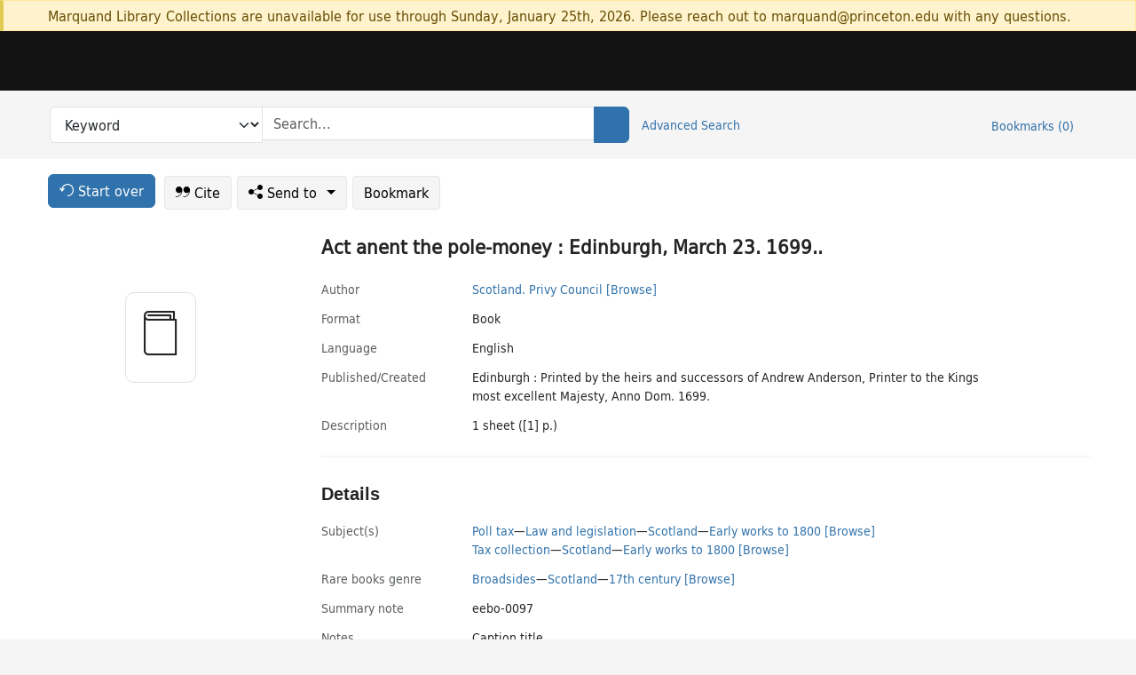

--- FILE ---
content_type: text/html; charset=utf-8
request_url: https://catalog.princeton.edu/catalog/99125329832606421
body_size: 6964
content:
<!DOCTYPE html>
<html lang="en" class="no-js">
  <head>
    <meta charset="utf-8">
    <meta http-equiv="Content-Type" content="text/html; charset=utf-8">

    <!-- Mobile viewport optimization h5bp.com/ad -->
    <meta name="HandheldFriendly" content="True">
    <meta name="viewport" content="width=device-width,initial-scale=1.0">

    <!-- OpenGraph metadata when sharing links, e.g., on FB -->
    <meta property="og:title" content="Act anent the pole-money : Edinburgh, March 23. 1699.. - Princeton University Library Catalog" />

    <title>Act anent the pole-money : Edinburgh, March 23. 1699.. - Princeton University Library Catalog</title>
    <link href="https://catalog.princeton.edu/catalog/opensearch.xml" title="Princeton University Library Catalog" type="application/opensearchdescription+xml" rel="search" />
    <link rel="icon" type="image/x-icon" href="/assets/favicon-d278d313ce27645290d60126dc43dc8f0e84a9ba48f4efce479d6f0658b6bf75.ico" />
    <link rel="stylesheet" href="/assets/application-6b0212c7ffd32d63e4746cf22d523da06a8b583acfadc82ed9c5b89009101fa2.css" media="screen" />
    <link rel="stylesheet" href="/assets/print-dab7197237f1eb28d6fec055fc9ab977543de68f256d5beae619e343a34441e0.css" media="print" />
    <link href="https://maxcdn.bootstrapcdn.com/font-awesome/4.6.3/css/font-awesome.min.css" rel="stylesheet" integrity="sha384-T8Gy5hrqNKT+hzMclPo118YTQO6cYprQmhrYwIiQ/3axmI1hQomh7Ud2hPOy8SP1" crossorigin="anonymous">
      <script src="/assets/application-fd258bb6321322d6dda9f4d842b0e438442b09046cafaed6563dcdb30fb8a804.js"></script>
      <script src="/vite/assets/application-C8iOMq4W.js" crossorigin="anonymous" type="module"></script><link rel="modulepreload" href="/vite/assets/lux_import-Z5AAuZcI.js" as="script" crossorigin="anonymous"><link rel="stylesheet" href="/vite/assets/lux_import-BmoZCljH.css" media="screen" />
    <script>window.Global = {"graphql":{"uri":"https://figgy.princeton.edu/graphql"},"figgy":{"url":"https://figgy.princeton.edu"}}</script>
    
    <script src="https://www.google.com/books/jsapi.js" defer="defer"></script>
    <meta name="csrf-param" content="authenticity_token" />
<meta name="csrf-token" content="dHA-i1yWMxZcovSC3oZ39Y6LBpphYEi2IlLL_KCIx_SPbKVDOwzAjffrTY_ij11MzvvAO_h4o5svLrvO0tLAjg" />
    <link rel="alternate" title="xml" type="application/xml" href="https://catalog.princeton.edu/catalog/99125329832606421.xml" />
<link rel="alternate" title="marc" type="application/marc" href="https://catalog.princeton.edu/catalog/99125329832606421.marc" />
<link rel="alternate" title="marcxml" type="application/marcxml+xml" href="https://catalog.princeton.edu/catalog/99125329832606421.marcxml" />
<link rel="alternate" title="openurl_ctx_kev" type="application/x-openurl-ctx-kev" href="https://catalog.princeton.edu/catalog/99125329832606421.openurl_ctx_kev" />
<link rel="alternate" title="refworks_marc_txt" type="text/plain" href="https://catalog.princeton.edu/catalog/99125329832606421.refworks_marc_txt" />
<link rel="alternate" title="endnote" type="application/x-endnote-refer" href="https://catalog.princeton.edu/catalog/99125329832606421.endnote" />
<link rel="alternate" title="dc_xml" type="text/xml" href="https://catalog.princeton.edu/catalog/99125329832606421.dc_xml" />
<link rel="alternate" title="oai_dc_xml" type="text/xml" href="https://catalog.princeton.edu/catalog/99125329832606421.oai_dc_xml" />
<link rel="alternate" title="rdf_dc" type="text/xml" href="https://catalog.princeton.edu/catalog/99125329832606421.rdf_dc" />
<link rel="alternate" title="ris" type="application/x-research-info-systems" href="https://catalog.princeton.edu/catalog/99125329832606421.ris" />
<link rel="alternate" title="mendeley" type="application/x-research-info-systems" href="https://catalog.princeton.edu/catalog/99125329832606421.mendeley" />
<link rel="alternate" title="jsonld" type="application/ld+json" href="https://catalog.princeton.edu/catalog/99125329832606421.jsonld" />
<link rel="alternate" title="mla" type="text/html" href="https://catalog.princeton.edu/catalog/99125329832606421.mla" />
<link rel="alternate" title="apa" type="text/html" href="https://catalog.princeton.edu/catalog/99125329832606421.apa" />
<link rel="alternate" title="chicago_author_date" type="text/html" href="https://catalog.princeton.edu/catalog/99125329832606421.chicago_author_date" />
<link rel="alternate" title="chicago_notes_bibliography" type="text/html" href="https://catalog.princeton.edu/catalog/99125329832606421.chicago_notes_bibliography" />
    <!-- Google Tag Manager -->
<script>(function(w,d,s,l,i){w[l]=w[l]||[];w[l].push({'gtm.start':new Date().getTime(),event:'gtm.js'});var f=d.getElementsByTagName(s)[0],j=d.createElement(s),dl=l!='dataLayer'?'&l='+l:'';j.async=true;j.src='https://www.googletagmanager.com/gtm.js?id='+i+dl;f.parentNode.insertBefore(j,f);})(window,document,'script','dataLayer','GTM-W8GV6VVT');</script>
<!-- End Google Tag Manager -->

  </head>

  <body class="blacklight-catalog blacklight-catalog-show"
        data-bibdata-base-url="https://bibdata.princeton.edu" >
  <nav id="skip-link" role="navigation" aria-label="Skip links">
    <!-- Google Tag Manager (noscript) -->
<noscript><iframe aria-hidden='true' src="https://www.googletagmanager.com/ns.html?id=GTM-W8GV6VVT" height="0" width="0" style="display:none;visibility:hidden"></iframe></noscript>
<!-- End Google Tag Manager (noscript) -->

      <a class="element-invisible element-focusable rounded-bottom py-2 px-3" data-turbolinks="false" href="#search_field">Skip to search</a>
    <a class="element-invisible element-focusable rounded-bottom py-2 px-3" data-turbolinks="false" href="#main-container">Skip to main content</a>
    
  </nav>
    <div class="col-12 alert alert-warning announcement">
    <div class="container">
      <p>
      Marquand Library Collections are unavailable for use through Sunday, January 25th, 2026. Please reach out to marquand@princeton.edu with any questions.
      </p>
    </div>
  </div>

<header class="lux">
  <div class="pul_header">
      <orangelight-header bookmarks="0" :logged-in="false"></orangelight-header>
  </div>

    <div class="header__secondary">
      <nav class="container" aria-label='Search'>
        <div class="row">
          <div id="search-navbar" class="search-navbar navbar" role="search">
            <form class="search-query-form" action="https://catalog.princeton.edu/catalog" accept-charset="UTF-8" method="get">
  
    <label class="visually-hidden" for="search_field">Search in</label>
  <div class="input-group">
    

        <select id="search_field" aria-label="Targeted search options" class="form-select search-field" name="search_field"><option data-placeholder="Search..." value="all_fields">Keyword</option>
<option data-placeholder="Search..." value="title">Title (keyword)</option>
<option data-placeholder="Search..." value="author">Author (keyword)</option>
<option data-placeholder="Search..." value="subject">Subject (keyword)</option>
<option data-placeholder="Search..." value="left_anchor">Title starts with</option>
<option data-placeholder="Search..." value="browse_subject">Subject (browse)</option>
<option data-placeholder="Search..." value="browse_name">Author (browse)</option>
<option data-placeholder="Last name, first name. Title" value="name_title">Author (sorted by title)</option>
<option data-placeholder="e.g. P19.737.3" value="browse_cn">Call number (browse)</option></select>

    <label class="visually-hidden" for="q">search for</label>
      <span class="search-input">
            <input placeholder="Search..." class="search_q q form-control rounded-0" aria-label="search for" id="q" type="search" name="q" />
      </span>

    
        <button type="submit" class="btn btn-primary search-btn" id="search">
          <span class="submit-search-text visually-hidden">Search</span>
          <span class="lux">
            <lux-icon-base icon-name="search">
              <lux-icon-search class="lux-icon lux-icon-search" aria-hidden="true"></lux-icon-search>
            </lux-icon-base>
          </span>
        </button>
  </div>
</form>

            <ul class="search-options">
              <li>
                <a class="advanced_search" href="/advanced">Advanced Search</a>
              </li>
            </ul>
            <div class="user-utils">
  <ul class="nav justify-content-end">
    
      <li class="nav-item"><a id="bookmarks_nav" class="nav-link" href="/bookmarks">
  Bookmarks
  <span class="bookmarks-parens">
    (<span class="bookmarks-count" data-role='bookmark-counter'>0</span>)
  </span>
</a></li>
  </ul>
</div>

          </div>
        <div>
      </nav>
    </div>
</header>


  <dialog id="blacklight-modal" class="modal" data-turbo="false">
  <div class="modal-dialog modal-lg">
    <div class="modal-content">
    </div>
  </div>
</dialog>
 <!-- only render if page is using modal -->

  <main id="main-container" tabindex="-1">
    <div class="container">

      <h1 class="visually-hidden application-heading">Princeton University Library Catalog</h1>

      <div class="row">
  <div class="col-md-12">
    <div id="main-flashes" class="">
      <div class="flash_messages">
  <div class="container">
      
      
      
      
  </div>
</div>

    </div>
  </div>
</div>


      <div class="row">
          <div class="row">
  <div class='pagination-search-widgets'>
    <div class="col-xs px-1">
      <div class="button--start-over">
        <a class="catalog_startOverLink btn btn-primary" id="startOverLink" href="/"><span class="icon-refresh" aria-hidden="true"></span> <span>Start over</span></a>
      </div>
    </div>
    <div class="search-widgets col-xs">
  <ul class="navbar navbar-nav">
      <li>
        <a id="citeLink" data-blacklight-modal="trigger" class="btn btn-default" href="/catalog/99125329832606421/citation"><span class="icon-cite" aria-hidden="true"></span> Cite</a>
      </li>
    <li class="dropdown">
      <button class="btn btn-outline-primary dropdown-toggle" data-bs-toggle="dropdown"><span class="icon-share" aria-hidden="true"></span> Send <span class="d-none d-lg-inline">to <span class="caret"></span></span></button>
      <ul class="dropdown-menu position-absolute">
        <li class="sms">
          <a id="smsLink" data-blacklight-modal="trigger" class="icon-mobile dropdown-item" rel="nofollow" href="/catalog/99125329832606421/sms">SMS</a>
        </li>
        <li class="email">
          <a id="emailLink" data-blacklight-modal="trigger" class="icon-email dropdown-item" rel="nofollow" href="/catalog/99125329832606421/email">Email</a>
        </li>
          <li class="endnote">
            <a rel="nofollow" class="icon-external dropdown-item" href="/catalog/99125329832606421.endnote">EndNote</a>
          </li>
          <li class="refworks">
            <a rel="nofollow" class="icon-external dropdown-item" target="_blank" href="https://www.refworks.com/express/expressimport.asp?vendor=Princeton+University+Library+Catalog&amp;filter=MARC+Format&amp;encoding=65001&amp;url=https%3A%2F%2Fcatalog.princeton.edu%2Fcatalog%2F99125329832606421.refworks_marc_txt">RefWorks</a>
          </li>
          <li class="ris">
          <a rel="nofollow" class="icon-external dropdown-item" href="/catalog/99125329832606421.ris">RIS format (e.g. Zotero)</a>
          </li>
        <li class="print">
          <a href="javascript:if(window.print)window.print()" class="dropdown-item"><span class="icon-print" aria-hidden="true"></span>Printer</a>
        </li>
      </ul>
    </li>
    <li>
      <form data-doc-id="99125329832606421" data-present="In Bookmarks" data-absent="Bookmark" data-inprogress="Saving..." action="/bookmarks/99125329832606421" accept-charset="UTF-8" method="post"><input type="hidden" name="_method" value="put" autocomplete="off" /><input type="hidden" name="authenticity_token" value="l51qBBQe4mVXf6JCcFgLMZ4uiybUHRb0z4UYDueMVoNyyarTa_0jMfwIFD68FzGwJw8dmHVXnJ2zpyTxMx6EyA" autocomplete="off" />
  <button name="button" type="submit" id="bookmark_toggle_99125329832606421" class="btn btn-btn-outline-secondary bookmark-button">Bookmark</button>
</form>
    </li>
  </ul>
</div>

  </div>  
</div>

<div id="main-content" class="col-12 main-content" data-host-id="">
  <div id="sidebar" class="blacklight-book">
      
  <div class="document-thumbnail" data-bib-id="99125329832606421"><div class="default"></div></div>





    
  </div>
  <div id="content" class="content">
    
<div class="col-12 header-row">
    <h1 itemprop="name" lang="en">Act anent the pole-money : Edinburgh, March 23. 1699..</h1>
</div>

    <dl class="dl-horizontal  dl-invert top-fields">
        <dt class="blacklight-author_display">Author</dt>
        <dd class="blacklight-author_display"><a class="search-name" data-original-title="Search: Scotland. Privy Council" href="/?f[author_s][]=Scotland.+Privy+Council">Scotland. Privy Council</a> <a class="browse-name" data-original-title="Browse: Scotland. Privy Council" dir="ltr" href="/browse/names?q=Scotland.+Privy+Council">[Browse]</a></dd>
        <dt class="blacklight-format col-md-3">    Format
</dt>
  <dd class="col-md-9 blacklight-format">    Book
</dd>

        <dt class="blacklight-language_name_display col-md-3">    Language
</dt>
  <dd class="col-md-9 blacklight-language_name_display">    English
</dd>

        <dt class="blacklight-pub_created_display col-md-3">    Published/​Created
</dt>
  <dd class="col-md-9 blacklight-pub_created_display">    Edinburgh : Printed by the heirs and successors of Andrew Anderson, Printer to the Kings most excellent Majesty, Anno Dom. 1699.
</dd>

        <dt class="blacklight-description_display col-md-3">    Description
</dt>
  <dd class="col-md-9 blacklight-description_display">    1 sheet ([1] p.)
</dd>

</dl>

    <script>
      let libcalScript = document.createElement('script');
      libcalScript.type = 'text/javascript';
      libcalScript.src = 'https://libcal.princeton.edu/libmaps/blacklight';
      document.head.appendChild(libcalScript);
      function addStyle(styleString) {
        const style = document.createElement('style');
        style.textContent = styleString;
        document.head.append(style);
      }

      addStyle(`
          .springy-icon { display: none !important; }
          a.springy-button {
             font-size: 14px !important;
            }
  .springy-button-div {
      margin-left: 1.25em !important;
  }
  @media screen and (max-width: 480px) {
   .springy-button-div {
      margin-left: 0 !important;
    }
  }
  .springy-button {
    height:auto !important;
    cursor:pointer !important;
    display:inline-block !important;
    white-space:nowrap !important;
    margin:0 0 0px 0px !important;
    padding:.25rem .5rem !important;
    text-shadow:none !important;
    font-size:1rem !important;
    font-weight:bold !important;
    color:#3072AB !important;
    border-radius:3px !important;
    border-color: #3072AB !important;
    border-radius: 0.25rem !important;
    border-width: 1.5px !important;
    background-color: white !important;
    border-style: solid !important;
    line-height: inherit !important;
}

.springy-button:hover {
    background: #F5F9FF !important;
    color: #23578B !important;
}

.springy-button:active{
    background-color: #255783 !important;
    border-color: #225179 !important;
}
.springy-button:focus{
    color: #ffffff !important;
    background-color: #285e8d !important;
    border-color: #255783 !important;
    box-shadow: 0 0 0 0.2rem rgba(79, 135, 184, 0.5) !important;
}

      `);

    </script>
    
<div id="document" class="document blacklight-book" itemscope  itemtype="http://schema.org/Thing" data-location="[]">
  <div id="doc_99125329832606421">
      <span vocab="http://id.loc.gov/vocabulary/identifiers/">
    <meta property="http://purl.org/library/oclcnum" content="52528898" />
</span>

      <h2>Details</h2>
<dl class="dl-horizontal  dl-invert document-details">
        <dt class="blacklight-lc_subject_display col-md-3">    Subject(s)
</dt>
  <dd class="col-md-9 blacklight-lc_subject_display">    <ul><li dir="ltr"><a class="search-subject" data-original-title="Search: Poll tax" href="/?f[lc_subject_facet][]=Poll+tax">Poll tax</a><span class="subject-level">—</span><a class="search-subject" data-original-title="Search: Poll tax—Law and legislation" href="/?f[lc_subject_facet][]=Poll+tax%E2%80%94Law+and+legislation">Law and legislation</a><span class="subject-level">—</span><a class="search-subject" data-original-title="Search: Poll tax—Law and legislation—Scotland" href="/?f[lc_subject_facet][]=Poll+tax%E2%80%94Law+and+legislation%E2%80%94Scotland">Scotland</a><span class="subject-level">—</span><a class="search-subject" data-original-title="Search: Poll tax—Law and legislation—Scotland—Early works to 1800" href="/?f[lc_subject_facet][]=Poll+tax%E2%80%94Law+and+legislation%E2%80%94Scotland%E2%80%94Early+works+to+1800">Early works to 1800</a> <a class="browse-subject" data-original-title="Browse: Poll tax—Law and legislation—Scotland—Early works to 1800" aria-label="Browse: Poll tax—Law and legislation—Scotland—Early works to 1800" dir="ltr" href="/browse/subjects?q=Poll+tax%E2%80%94Law+and+legislation%E2%80%94Scotland%E2%80%94Early+works+to+1800&amp;vocab=lc_subject_facet">[Browse]</a></li><li dir="ltr"><a class="search-subject" data-original-title="Search: Tax collection" href="/?f[lc_subject_facet][]=Tax+collection">Tax collection</a><span class="subject-level">—</span><a class="search-subject" data-original-title="Search: Tax collection—Scotland" href="/?f[lc_subject_facet][]=Tax+collection%E2%80%94Scotland">Scotland</a><span class="subject-level">—</span><a class="search-subject" data-original-title="Search: Tax collection—Scotland—Early works to 1800" href="/?f[lc_subject_facet][]=Tax+collection%E2%80%94Scotland%E2%80%94Early+works+to+1800">Early works to 1800</a> <a class="browse-subject" data-original-title="Browse: Tax collection—Scotland—Early works to 1800" aria-label="Browse: Tax collection—Scotland—Early works to 1800" dir="ltr" href="/browse/subjects?q=Tax+collection%E2%80%94Scotland%E2%80%94Early+works+to+1800&amp;vocab=lc_subject_facet">[Browse]</a></li></ul>
</dd>

        <dt class="blacklight-rbgenr_s col-md-3">    Rare books genre
</dt>
  <dd class="col-md-9 blacklight-rbgenr_s">    <ul><li dir="ltr"><a class="search-subject" data-original-title="Search: Broadsides" href="/?f[rbgenr_genre_facet][]=Broadsides">Broadsides</a><span class="subject-level">—</span><a class="search-subject" data-original-title="Search: Broadsides—Scotland" href="/?f[rbgenr_genre_facet][]=Broadsides%E2%80%94Scotland">Scotland</a><span class="subject-level">—</span><a class="search-subject" data-original-title="Search: Broadsides—Scotland—17th century" href="/?f[rbgenr_genre_facet][]=Broadsides%E2%80%94Scotland%E2%80%9417th+century">17th century</a> <a class="browse-subject" data-original-title="Browse: Broadsides—Scotland—17th century" aria-label="Browse: Broadsides—Scotland—17th century" dir="ltr" href="/browse/subjects?q=Broadsides%E2%80%94Scotland%E2%80%9417th+century&amp;vocab=rbgenr_genre_facet">[Browse]</a></li></ul>
</dd>

        <dt class="blacklight-summary_note_display col-md-3">    Summary note
</dt>
  <dd class="col-md-9 blacklight-summary_note_display">    eebo-0097
</dd>

        <dt class="blacklight-notes_display col-md-3">    Notes
</dt>
  <dd class="col-md-9 blacklight-notes_display">    <ul id="notes_display-list"><li class="blacklight-notes_display" dir="ltr">Caption title.</li><li class="blacklight-notes_display" dir="ltr">Signed: Gilb. Eliot Cls. Sti. Concilii.</li><li class="blacklight-notes_display" dir="ltr">Reproduction of the original in the National Library of Scotland.</li></ul>
</dd>

        <dt class="blacklight-references_url_display col-md-3">    References
</dt>
  <dd class="col-md-9 blacklight-references_url_display">    Wing (2nd ed.) S1398
</dd>

        <dt class="blacklight-oclc_s col-md-3">    OCLC
</dt>
  <dd class="col-md-9 blacklight-oclc_s">    52528898
</dd>

  <dt>Statement on responsible collection description</dt>
<dd>Princeton University Library aims to describe library materials in a manner that is respectful to the individuals and communities who create, use, and are represented in the collections we manage. <a href="https://library.princeton.edu/about/responsible-collection-description" target="_blank"
   aria-label="Read more about Statement responsible collection description (opens in new tab)">Read more...</a></dd>

</dl>

  </div>
</div>

<!-- COinS, for Zotero among others. -->
<span class="Z3988" aria-hidden='true' title="url_ver=Z39.88-2004&amp;url_ctx_fmt=info%3Aofi%2Ffmt%3Akev%3Amtx%3Actx&amp;ctx_ver=Z39.88-2004&amp;ctx_tim=2026-01-25T00%3A36%3A30%2B00%3A00&amp;ctx_id=&amp;ctx_enc=info%3Aofi%2Fenc%3AUTF-8&amp;rft.genre=book&amp;rft.au=Scotland&amp;rft.pub=Edinburgh%3A+Printed+by+the+heirs+and+successors+of+Andrew+Anderson%2C+Printer+to+the+Kings+most+excellent+Majesty&amp;rft.date=1699&amp;rft.title=Act+anent+the+pole-money+%3A+Edinburgh%2C+March+23.+1699..&amp;rft.btitle=Act+anent+the+pole-money+%3A+Edinburgh%2C+March+23.+1699..&amp;rft.oclc=52528898&amp;rft_val_fmt=info%3Aofi%2Ffmt%3Akev%3Amtx%3Abook&amp;rft_id=https%3A%2F%2Fcatalog.princeton.edu%2Fcatalog%2F99125329832606421&amp;rft_id=info%3Aoclcnum%2F52528898&amp;rfr_id=info%3Asid%2Fcatalog.princeton.edu%3Agenerator"></span>



      <dl class="dl-horizontal dl-invert">
        <dt class="other-views">Other views</dt>
        <dd class="classic-views">
          <a id="staffLink" href="/catalog/99125329832606421/staff_view">Staff view</a>
        </dd>
      </dl>
    <div class="container-fluid need-help-container" role="region" aria-label="Need Help">
    <div class="row need-help-row">
        <div class="column col-md-4 col-sm-12">
            <div class="need-help-label">Need Help?</div>
        </div>
        <div class="column col-md-4 col-sm-12 need-help-links">
            <div class="row links-row">
                <a title="Ask a Question" class="ask-a-question" data-blacklight-modal="trigger" href="/ask_a_question?ask_a_question_form%5Bid%5D=99125329832606421&amp;ask_a_question_form%5Btitle%5D=Act+anent+the+pole-money+%3A+Edinburgh%2C+March+23.+1699..">Ask a Question</a>
            </div>
            <div class="row links-row">
                <a title="Suggest a Correction" class="suggest-correction" data-blacklight-modal="trigger" href="/suggest_correction?suggest_correction_form%5Bid%5D=99125329832606421&amp;suggest_correction_form%5Btitle%5D=Act+anent+the+pole-money+%3A+Edinburgh%2C+March+23.+1699..">Suggest a Correction</a>
            </div>
        </div>
    </div>
</div>

  </div>
  <div id="aside" class="blacklight-book">
    <h2 class="visually-hidden">Supplementary Information</h2>
    
  </div>
</div>

      </div>

    </div>
    <div class="lux">
      <bookmark-login-dialog login-url="/users/sign_in?origin=%2Fcatalog%2F99125329832606421"></bookmark-login-dialog>
    </div>
  </main>
  <div class="pul_footer">
  <div class="container">
    <footer class="lux">
      <lux-library-footer></lux-library-footer>
    </footer>
  </div>
</div>

  <script>
    // Intentionally block DOM parsing until we have removed the no-js class,
    // to avoid layout shifts
    document.querySelector('html').classList.remove('no-js');
  </script>
  </body>
</html>
